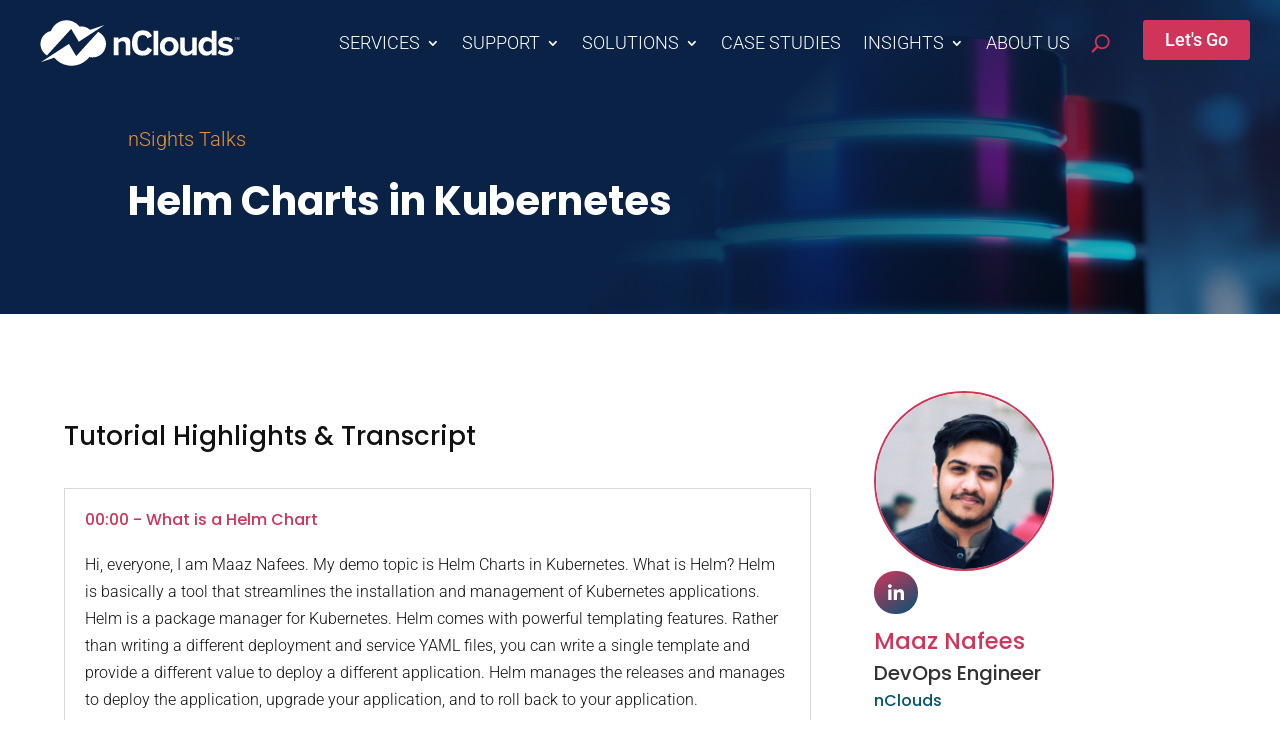

--- FILE ---
content_type: application/javascript; charset=UTF-8
request_url: https://www.nclouds.com/cdn-cgi/challenge-platform/h/g/scripts/jsd/fd468eb09fcf/main.js?
body_size: 4537
content:
window._cf_chl_opt={uTFG0:'g'};~function(q3,K,P,a,T,W,Y,Z){q3=x,function(B,k,qX,q2,h,I){for(qX={B:596,k:603,h:542,I:522,y:539,J:585,c:560,S:548,C:518,D:565},q2=x,h=B();!![];)try{if(I=parseInt(q2(qX.B))/1*(-parseInt(q2(qX.k))/2)+parseInt(q2(qX.h))/3*(parseInt(q2(qX.I))/4)+parseInt(q2(qX.y))/5+-parseInt(q2(qX.J))/6+-parseInt(q2(qX.c))/7*(parseInt(q2(qX.S))/8)+-parseInt(q2(qX.C))/9+parseInt(q2(qX.D))/10,I===k)break;else h.push(h.shift())}catch(y){h.push(h.shift())}}(R,928266),K=this||self,P=K[q3(520)],a=function(qM,qg,qp,qY,q4,k,h,I){return qM={B:549,k:493},qg={B:589,k:514,h:589,I:581,y:589,J:500,c:514,S:500},qp={B:583},qY={B:583,k:500,h:602,I:551,y:492,J:602,c:492,S:551,C:533,D:514,b:533,E:514,H:533,s:514,e:589,j:514,L:551,V:514,F:533,Q:514,U:589,l:581},q4=q3,k=String[q4(qM.B)],h={'h':function(y,qw){return qw={B:532,k:500},null==y?'':h.g(y,6,function(J,q5){return q5=x,q5(qw.B)[q5(qw.k)](J)})},'g':function(y,J,S,q6,C,D,E,H,s,j,L,V,F,Q,U,o,q0,q1){if(q6=q4,null==y)return'';for(D={},E={},H='',s=2,j=3,L=2,V=[],F=0,Q=0,U=0;U<y[q6(qY.B)];U+=1)if(o=y[q6(qY.k)](U),Object[q6(qY.h)][q6(qY.I)][q6(qY.y)](D,o)||(D[o]=j++,E[o]=!0),q0=H+o,Object[q6(qY.J)][q6(qY.I)][q6(qY.c)](D,q0))H=q0;else{if(Object[q6(qY.h)][q6(qY.S)][q6(qY.c)](E,H)){if(256>H[q6(qY.C)](0)){for(C=0;C<L;F<<=1,Q==J-1?(Q=0,V[q6(qY.D)](S(F)),F=0):Q++,C++);for(q1=H[q6(qY.b)](0),C=0;8>C;F=F<<1|q1&1,J-1==Q?(Q=0,V[q6(qY.E)](S(F)),F=0):Q++,q1>>=1,C++);}else{for(q1=1,C=0;C<L;F=F<<1.06|q1,Q==J-1?(Q=0,V[q6(qY.E)](S(F)),F=0):Q++,q1=0,C++);for(q1=H[q6(qY.H)](0),C=0;16>C;F=F<<1.49|q1&1,Q==J-1?(Q=0,V[q6(qY.s)](S(F)),F=0):Q++,q1>>=1,C++);}s--,s==0&&(s=Math[q6(qY.e)](2,L),L++),delete E[H]}else for(q1=D[H],C=0;C<L;F=F<<1|q1&1,Q==J-1?(Q=0,V[q6(qY.j)](S(F)),F=0):Q++,q1>>=1,C++);H=(s--,0==s&&(s=Math[q6(qY.e)](2,L),L++),D[q0]=j++,String(o))}if(''!==H){if(Object[q6(qY.J)][q6(qY.L)][q6(qY.y)](E,H)){if(256>H[q6(qY.H)](0)){for(C=0;C<L;F<<=1,J-1==Q?(Q=0,V[q6(qY.V)](S(F)),F=0):Q++,C++);for(q1=H[q6(qY.C)](0),C=0;8>C;F=F<<1|1.35&q1,Q==J-1?(Q=0,V[q6(qY.j)](S(F)),F=0):Q++,q1>>=1,C++);}else{for(q1=1,C=0;C<L;F=F<<1.8|q1,Q==J-1?(Q=0,V[q6(qY.j)](S(F)),F=0):Q++,q1=0,C++);for(q1=H[q6(qY.F)](0),C=0;16>C;F=F<<1|q1&1,Q==J-1?(Q=0,V[q6(qY.Q)](S(F)),F=0):Q++,q1>>=1,C++);}s--,0==s&&(s=Math[q6(qY.U)](2,L),L++),delete E[H]}else for(q1=D[H],C=0;C<L;F=q1&1.02|F<<1.4,Q==J-1?(Q=0,V[q6(qY.V)](S(F)),F=0):Q++,q1>>=1,C++);s--,0==s&&L++}for(q1=2,C=0;C<L;F=1.43&q1|F<<1.5,J-1==Q?(Q=0,V[q6(qY.V)](S(F)),F=0):Q++,q1>>=1,C++);for(;;)if(F<<=1,Q==J-1){V[q6(qY.s)](S(F));break}else Q++;return V[q6(qY.l)]('')},'j':function(y,qZ,q7){return qZ={B:533},q7=q4,null==y?'':y==''?null:h.i(y[q7(qp.B)],32768,function(J,q8){return q8=q7,y[q8(qZ.B)](J)})},'i':function(y,J,S,q9,C,D,E,H,s,j,L,V,F,Q,U,o,q1,q0){for(q9=q4,C=[],D=4,E=4,H=3,s=[],V=S(0),F=J,Q=1,j=0;3>j;C[j]=j,j+=1);for(U=0,o=Math[q9(qg.B)](2,2),L=1;o!=L;q0=F&V,F>>=1,F==0&&(F=J,V=S(Q++)),U|=(0<q0?1:0)*L,L<<=1);switch(U){case 0:for(U=0,o=Math[q9(qg.B)](2,8),L=1;o!=L;q0=F&V,F>>=1,0==F&&(F=J,V=S(Q++)),U|=(0<q0?1:0)*L,L<<=1);q1=k(U);break;case 1:for(U=0,o=Math[q9(qg.B)](2,16),L=1;L!=o;q0=V&F,F>>=1,F==0&&(F=J,V=S(Q++)),U|=L*(0<q0?1:0),L<<=1);q1=k(U);break;case 2:return''}for(j=C[3]=q1,s[q9(qg.k)](q1);;){if(Q>y)return'';for(U=0,o=Math[q9(qg.h)](2,H),L=1;o!=L;q0=F&V,F>>=1,F==0&&(F=J,V=S(Q++)),U|=(0<q0?1:0)*L,L<<=1);switch(q1=U){case 0:for(U=0,o=Math[q9(qg.h)](2,8),L=1;L!=o;q0=F&V,F>>=1,F==0&&(F=J,V=S(Q++)),U|=L*(0<q0?1:0),L<<=1);C[E++]=k(U),q1=E-1,D--;break;case 1:for(U=0,o=Math[q9(qg.h)](2,16),L=1;L!=o;q0=V&F,F>>=1,F==0&&(F=J,V=S(Q++)),U|=L*(0<q0?1:0),L<<=1);C[E++]=k(U),q1=E-1,D--;break;case 2:return s[q9(qg.I)]('')}if(D==0&&(D=Math[q9(qg.y)](2,H),H++),C[q1])q1=C[q1];else if(E===q1)q1=j+j[q9(qg.J)](0);else return null;s[q9(qg.c)](q1),C[E++]=j+q1[q9(qg.S)](0),D--,j=q1,0==D&&(D=Math[q9(qg.B)](2,H),H++)}}},I={},I[q4(qM.k)]=h.h,I}(),T={},T[q3(601)]='o',T[q3(531)]='s',T[q3(550)]='u',T[q3(491)]='z',T[q3(580)]='n',T[q3(495)]='I',T[q3(556)]='b',W=T,K[q3(563)]=function(B,h,I,y,qL,qj,qe,qt,S,C,D,E,H,s){if(qL={B:503,k:515,h:554,I:503,y:515,J:558,c:566,S:594,C:566,D:562,b:512,E:583,H:516,s:526},qj={B:598,k:583,h:508},qe={B:602,k:551,h:492,I:514},qt=q3,null===h||void 0===h)return y;for(S=f(h),B[qt(qL.B)][qt(qL.k)]&&(S=S[qt(qL.h)](B[qt(qL.I)][qt(qL.y)](h))),S=B[qt(qL.J)][qt(qL.c)]&&B[qt(qL.S)]?B[qt(qL.J)][qt(qL.C)](new B[(qt(qL.S))](S)):function(j,qO,L){for(qO=qt,j[qO(qj.B)](),L=0;L<j[qO(qj.k)];j[L+1]===j[L]?j[qO(qj.h)](L+1,1):L+=1);return j}(S),C='nAsAaAb'.split('A'),C=C[qt(qL.D)][qt(qL.b)](C),D=0;D<S[qt(qL.E)];E=S[D],H=X(B,h,E),C(H)?(s=H==='s'&&!B[qt(qL.H)](h[E]),qt(qL.s)===I+E?J(I+E,H):s||J(I+E,h[E])):J(I+E,H),D++);return y;function J(j,L,qv){qv=x,Object[qv(qe.B)][qv(qe.k)][qv(qe.h)](y,L)||(y[L]=[]),y[L][qv(qe.I)](j)}},Y=q3(577)[q3(523)](';'),Z=Y[q3(562)][q3(512)](Y),K[q3(584)]=function(B,k,qF,qA,h,I,y,J){for(qF={B:544,k:583,h:530,I:514,y:572},qA=q3,h=Object[qA(qF.B)](k),I=0;I<h[qA(qF.k)];I++)if(y=h[I],'f'===y&&(y='N'),B[y]){for(J=0;J<k[h[I]][qA(qF.k)];-1===B[y][qA(qF.h)](k[h[I]][J])&&(Z(k[h[I]][J])||B[y][qA(qF.I)]('o.'+k[h[I]][J])),J++);}else B[y]=k[h[I]][qA(qF.y)](function(S){return'o.'+S})},M();function A(B,k,qS,qc,qJ,qy,qx,h,I){qS={B:535,k:541,h:498,I:582,y:513,J:597,c:605,S:524,C:578,D:546,b:525,E:559,H:505,s:490,e:493,j:521},qc={B:534},qJ={B:547,k:545,h:571,I:547},qy={B:546},qx=q3,h=K[qx(qS.B)],I=new K[(qx(qS.k))](),I[qx(qS.h)](qx(qS.I),qx(qS.y)+K[qx(qS.J)][qx(qS.c)]+qx(qS.S)+h.r),h[qx(qS.C)]&&(I[qx(qS.D)]=5e3,I[qx(qS.b)]=function(qB){qB=qx,k(qB(qy.B))}),I[qx(qS.E)]=function(qk){qk=qx,I[qk(qJ.B)]>=200&&I[qk(qJ.B)]<300?k(qk(qJ.k)):k(qk(qJ.h)+I[qk(qJ.I)])},I[qx(qS.H)]=function(qh){qh=qx,k(qh(qc.B))},I[qx(qS.s)](a[qx(qS.e)](JSON[qx(qS.j)](B)))}function g(qQ,qN,h,I,y,J,c){qN=(qQ={B:527,k:540,h:564,I:509,y:607,J:604,c:590,S:506,C:593,D:567,b:519,E:604,H:502},q3);try{return h=P[qN(qQ.B)](qN(qQ.k)),h[qN(qQ.h)]=qN(qQ.I),h[qN(qQ.y)]='-1',P[qN(qQ.J)][qN(qQ.c)](h),I=h[qN(qQ.S)],y={},y=KZfL4(I,I,'',y),y=KZfL4(I,I[qN(qQ.C)]||I[qN(qQ.D)],'n.',y),y=KZfL4(I,h[qN(qQ.b)],'d.',y),P[qN(qQ.E)][qN(qQ.H)](h),J={},J.r=y,J.e=null,J}catch(S){return c={},c.r={},c.e=S,c}}function f(B,qs,qa,k){for(qs={B:554,k:544,h:599},qa=q3,k=[];null!==B;k=k[qa(qs.B)](Object[qa(qs.k)](B)),B=Object[qa(qs.h)](B));return k}function v(B,qG,qq){return qG={B:570},qq=q3,Math[qq(qG.B)]()>B}function x(q,B,k){return k=R(),x=function(h,z,K){return h=h-490,K=k[h],K},x(q,B)}function X(B,k,h,qH,qP,I){qP=(qH={B:494,k:558,h:537,I:558,y:497},q3);try{return k[h][qP(qH.B)](function(){}),'p'}catch(y){}try{if(k[h]==null)return void 0===k[h]?'u':'x'}catch(J){return'i'}return B[qP(qH.k)][qP(qH.h)](k[h])?'a':k[h]===B[qP(qH.I)]?'p5':!0===k[h]?'T':k[h]===!1?'F':(I=typeof k[h],qP(qH.y)==I?i(B,k[h])?'N':'f':W[I]||'?')}function G(h,I,qn,qu,y,J,c){if(qn={B:499,k:578,h:545,I:588,y:552,J:553,c:545,S:555,C:600,D:588,b:606,E:591,H:555,s:600},qu=q3,y=qu(qn.B),!h[qu(qn.k)])return;I===qu(qn.h)?(J={},J[qu(qn.I)]=y,J[qu(qn.y)]=h.r,J[qu(qn.J)]=qu(qn.c),K[qu(qn.S)][qu(qn.C)](J,'*')):(c={},c[qu(qn.D)]=y,c[qu(qn.y)]=h.r,c[qu(qn.J)]=qu(qn.b),c[qu(qn.E)]=I,K[qu(qn.H)][qu(qn.s)](c,'*'))}function O(qI,qR,B,k,h,I){return qI={B:535,k:510,h:510,I:536},qR=q3,B=K[qR(qI.B)],k=3600,h=Math[qR(qI.k)](+atob(B.t)),I=Math[qR(qI.h)](Date[qR(qI.I)]()/1e3),I-h>k?![]:!![]}function M(qd,qo,qr,qT,B,k,h,I,y){if(qd={B:535,k:578,h:568,I:528,y:543,J:543,c:517,S:557,C:557},qo={B:568,k:528,h:557},qr={B:538},qT=q3,B=K[qT(qd.B)],!B)return;if(!O())return;(k=![],h=B[qT(qd.k)]===!![],I=function(qW,J){(qW=qT,!k)&&(k=!![],J=g(),A(J.r,function(c){G(B,c)}),J.e&&N(qW(qr.B),J.e))},P[qT(qd.h)]!==qT(qd.I))?I():K[qT(qd.y)]?P[qT(qd.J)](qT(qd.c),I):(y=P[qT(qd.S)]||function(){},P[qT(qd.C)]=function(qi){qi=qT,y(),P[qi(qo.B)]!==qi(qo.k)&&(P[qi(qo.h)]=y,I())})}function N(I,y,qD,qz,J,c,S,C,D,b,E,H){if(qD={B:576,k:606,h:535,I:513,y:597,J:605,c:592,S:569,C:541,D:498,b:582,E:546,H:525,s:507,e:597,j:586,L:587,V:597,F:573,Q:595,U:574,l:575,o:504,d:529,n:579,m:588,q0:496,q1:490,qb:493},qz=q3,!v(.01))return![];c=(J={},J[qz(qD.B)]=I,J[qz(qD.k)]=y,J);try{S=K[qz(qD.h)],C=qz(qD.I)+K[qz(qD.y)][qz(qD.J)]+qz(qD.c)+S.r+qz(qD.S),D=new K[(qz(qD.C))](),D[qz(qD.D)](qz(qD.b),C),D[qz(qD.E)]=2500,D[qz(qD.H)]=function(){},b={},b[qz(qD.s)]=K[qz(qD.e)][qz(qD.j)],b[qz(qD.L)]=K[qz(qD.V)][qz(qD.F)],b[qz(qD.Q)]=K[qz(qD.V)][qz(qD.U)],b[qz(qD.l)]=K[qz(qD.y)][qz(qD.o)],E=b,H={},H[qz(qD.d)]=c,H[qz(qD.n)]=E,H[qz(qD.m)]=qz(qD.q0),D[qz(qD.q1)](a[qz(qD.qb)](H))}catch(s){}}function R(qm){return qm='errorInfoObject,indexOf,string,kZ4j0HN7oY9ptvKF2DlzbB-hLUd8f$EOerITCas1cm6QxPSuniXgRJw3V5Ay+MGWq,charCodeAt,xhr-error,__CF$cv$params,now,isArray,error on cf_chl_props,5180165URlDNm,iframe,XMLHttpRequest,9516JXIRbP,addEventListener,keys,success,timeout,status,8mlLjob,fromCharCode,undefined,hasOwnProperty,sid,event,concat,parent,boolean,onreadystatechange,Array,onload,9555679WezvFR,Function,includes,KZfL4,style,38476580VWsCHX,from,navigator,readyState,/invisible/jsd,random,http-code:,map,fvZZm6,QKbrq5,chlApiClientVersion,msg,_cf_chl_opt;KNEqH2;URvKb1;fYyPt8;iYSva3;PFUFS5;PVOaD4;cTQlY3;UqXk5;KNBj1;ufnVg7;CGIa2;tyhN0;hqRub8;KZfL4;nZlNH7;Wffcb8;gGaE6,api,chctx,number,join,POST,length,nZlNH7,10679862rfsSGz,OOUF6,chlApiUrl,source,pow,appendChild,detail,/b/ov1/0.029487792508980842:1762648492:imQXJeeYXrrAV25dLVLW1UK-RKjwOsCKLd9UoeVylWs/,clientInformation,Set,chlApiRumWidgetAgeMs,16Ffvxya,_cf_chl_opt,sort,getPrototypeOf,postMessage,object,prototype,24118kMGWfE,body,uTFG0,error,tabIndex,send,symbol,call,EeWGX,catch,bigint,jsd,function,open,cloudflare-invisible,charAt,toString,removeChild,Object,XOMn3,onerror,contentWindow,chlApiSitekey,splice,display: none,floor,[native code],bind,/cdn-cgi/challenge-platform/h/,push,getOwnPropertyNames,isNaN,DOMContentLoaded,6612939tTMFVM,contentDocument,document,stringify,148SLxtDB,split,/jsd/r/0.029487792508980842:1762648492:imQXJeeYXrrAV25dLVLW1UK-RKjwOsCKLd9UoeVylWs/,ontimeout,d.cookie,createElement,loading'.split(','),R=function(){return qm},R()}function i(B,k,qb,qK){return qb={B:561,k:602,h:501,I:492,y:530,J:511},qK=q3,k instanceof B[qK(qb.B)]&&0<B[qK(qb.B)][qK(qb.k)][qK(qb.h)][qK(qb.I)](k)[qK(qb.y)](qK(qb.J))}}()

--- FILE ---
content_type: image/svg+xml
request_url: https://www.nclouds.com/wp-content/uploads/2023/04/nClouds-NewLogo_Full-Color-01.svg
body_size: 2088
content:
<?xml version="1.0" encoding="UTF-8"?><svg id="Layer_1" xmlns="http://www.w3.org/2000/svg" xmlns:xlink="http://www.w3.org/1999/xlink" viewBox="0 0 576 153"><defs><style>.cls-1{fill:url(#linear-gradient);}.cls-2{fill:#132446;}.cls-3{fill:url(#linear-gradient-2);}</style><linearGradient id="linear-gradient" x1="70.6" y1="31.96" x2="129.75" y2="122.3" gradientUnits="userSpaceOnUse"><stop offset=".01" stop-color="#449cbb"/><stop offset=".04" stop-color="#3c8aa9"/><stop offset=".12" stop-color="#2a5e7e"/><stop offset=".19" stop-color="#1d3e5f"/><stop offset=".25" stop-color="#152a4c"/><stop offset=".29" stop-color="#132446"/><stop offset=".53" stop-color="#822e51"/><stop offset=".71" stop-color="#d3365a"/><stop offset="1" stop-color="#ea943e"/></linearGradient><linearGradient id="linear-gradient-2" x1="86.41" y1="21.62" x2="145.55" y2="111.95" xlink:href="#linear-gradient"/></defs><g id="Logo_Final_Horizontal"><g><path class="cls-1" d="m198.95,79.19c0,19.34-15.68,35.02-35.02,35.02-2.91,0-5.75-.36-8.45-1.03-.75.96-1.53,1.9-2.34,2.81-5.6,6.33-12.54,11.46-20.37,14.94-7.35,3.27-15.49,5.08-24.06,5.08-3.38,0-6.7-.28-9.92-.83-14.06-2.37-26.44-9.68-35.28-20.09-.05-.05-.09-.11-.14-.16l-34.99,11.8,22.35-14.56,7.26-4.73,15.14-9.86,24.32-15.85,4.09-2.67.36-.24,4.81,8.11,2.98,5.03,3.62,6.1.88,1.48,6.71,11.32,8.33-9.16,4.45-4.89,4.92-5.41,2.47-2.72,24.92-27.4,1.61-1.77,11.05-12.14c9.17,4.25,16.18,12.36,18.98,22.23.86,3.04,1.32,6.24,1.32,9.55Z"/><path class="cls-3" d="m194.98,29.44l-23.77,15.48-7.57,4.93-1.55,1.01-23.58,15.37-8.86,5.77-1.85,1.2-4.8-8.11-5.61-9.48-7.48-12.63-2.11-3.56-17.17,18.87-.54.6-7.8,8.57-19.51,21.44-9.08,9.98-9.33,10.26c-8.33-5.06-14.38-13.49-16.26-23.41-.4-2.12-.61-4.31-.61-6.55,0-16.73,11.73-30.71,27.41-34.19,3.04-8.01,8.38-14.88,15.21-19.81,6.89-4.98,15.3-7.98,24.4-8.18.33,0,.66-.01.99-.01,2.63,0,5.2.23,7.71.68,6.48,1.16,12.46,3.76,17.6,7.45,3.26,2.35,6.19,5.14,8.69,8.28,1.5-.2,3.02-.3,4.57-.3,8.38,0,16.05,2.99,22.03,7.95h0c.42.35.84.71,1.24,1.08l1.85-.63h0l35.79-12.07Z"/></g><g><path class="cls-2" d="m262.76,108.51h-12.19v-28.02c0-5.76-2.85-8.64-8.54-8.64-4.41,0-7.93,1.82-10.56,5.47v31.19h-12.19v-46.35h12.19v6.05c4.03-4.8,9.44-7.2,16.22-7.2,4.99,0,8.75,1.31,11.28,3.93,2.53,2.62,3.79,6.24,3.79,10.84v32.72Z"/><path class="cls-2" d="m335.69,108.51h-12.19V44.5h12.19v64.01Z"/><path class="cls-2" d="m382.33,102.61c-4.48,4.7-10.43,7.05-17.85,7.05s-13.36-2.35-17.8-7.05c-4.45-4.7-6.67-10.48-6.67-17.32s2.22-12.6,6.67-17.27c4.45-4.67,10.38-7.01,17.8-7.01s13.37,2.34,17.85,7.01c4.48,4.67,6.72,10.43,6.72,17.27s-2.24,12.62-6.72,17.32Zm-26.49-7.68c2.11,2.59,4.99,3.89,8.64,3.89s6.54-1.3,8.69-3.89c2.14-2.59,3.21-5.81,3.21-9.64s-1.07-6.96-3.21-9.55c-2.14-2.59-5.04-3.89-8.69-3.89s-6.53,1.3-8.64,3.89c-2.11,2.59-3.17,5.77-3.17,9.55s1.06,7.05,3.17,9.64Z"/><path class="cls-2" d="m436.74,108.51h-12.19v-5.85c-4.16,4.67-9.6,7.01-16.31,7.01-4.99,0-8.73-1.28-11.23-3.84-2.5-2.56-3.74-6.14-3.74-10.75v-32.92h12.19v28.12c0,5.69,2.85,8.54,8.54,8.54,4.29,0,7.8-1.76,10.56-5.28v-31.38h12.19v46.35Z"/><path class="cls-2" d="m488.18,108.51h-12.28v-5.95c-3.78,4.74-8.54,7.1-14.3,7.1s-10.94-2.16-14.78-6.48c-3.84-4.32-5.76-10.25-5.76-17.8s1.92-13.34,5.76-17.75c3.84-4.41,8.76-6.62,14.78-6.62s10.65,2.37,14.3,7.1v-23.61h12.28v64.01Zm-22.84-9.69c2.05,0,4.06-.49,6.05-1.49,1.98-.99,3.49-2.26,4.51-3.79v-16.41c-1.02-1.54-2.53-2.8-4.51-3.79-1.98-.99-4-1.49-6.05-1.49-3.45,0-6.27,1.25-8.45,3.74-2.18,2.5-3.26,5.76-3.26,9.79s1.09,7.2,3.26,9.69c2.17,2.5,4.99,3.74,8.45,3.74Z"/><path class="cls-2" d="m512.17,109.66c-4.03,0-7.89-.64-11.56-1.92-3.68-1.28-6.73-3.04-9.16-5.28l5.28-8.54c1.79,1.66,4.22,3.14,7.29,4.41,3.07,1.28,5.98,1.92,8.73,1.92,2.56,0,4.49-.45,5.81-1.34,1.31-.9,1.97-2.11,1.97-3.65,0-1.15-.69-2.09-2.06-2.83-1.38-.73-3.07-1.26-5.09-1.58-2.02-.32-4.22-.8-6.62-1.44-2.4-.64-4.61-1.41-6.62-2.3-2.02-.9-3.71-2.32-5.09-4.27-1.38-1.95-2.06-4.37-2.06-7.25,0-4.09,1.69-7.55,5.09-10.36,3.39-2.81,8.03-4.22,13.92-4.22,7.16,0,13.4,2.11,18.71,6.33l-4.89,8.35c-1.47-1.54-3.44-2.81-5.9-3.84-2.46-1.02-5.07-1.54-7.82-1.54-2.18,0-3.93.43-5.28,1.3-1.34.86-2.02,1.97-2.02,3.31,0,1.02.67,1.87,2.02,2.54,1.34.67,3.04,1.17,5.09,1.49,2.05.32,4.25.82,6.62,1.49,2.37.67,4.57,1.47,6.62,2.4,2.05.93,3.74,2.42,5.09,4.46,1.34,2.05,2.02,4.54,2.02,7.49,0,4.35-1.78,7.92-5.33,10.7-3.55,2.78-8.46,4.17-14.73,4.17Z"/><path class="cls-2" d="m266.97,76.95c0-21.66,11.11-33.6,28.36-33.6,11.75,0,19.28,4.77,23.96,15.05l-12.02,6.24c-1.65-5.32-5.05-8.9-11.93-8.9-8.17,0-13.59,5.51-13.59,15.6v10.28c0,10.1,5.42,15.6,13.59,15.6,6.88,0,10.83-4.31,12.76-9.55l11.38,6.61c-4.77,9.73-12.39,15.33-24.14,15.33-17.26,0-28.36-11.02-28.36-32.68Z"/></g><g><path class="cls-2" d="m538.32,68.35c-1.11,0-1.98-.36-2.62-1.09l.5-.65c.58.65,1.3.97,2.15.97.55,0,.96-.12,1.22-.35.26-.24.39-.51.39-.82,0-.24-.08-.44-.23-.6-.15-.16-.34-.29-.58-.38-.24-.09-.5-.18-.78-.25-.29-.08-.58-.16-.87-.25-.29-.09-.55-.2-.79-.33-.24-.13-.43-.31-.58-.55-.15-.24-.23-.52-.23-.85,0-.56.22-1.02.67-1.37.44-.35,1-.53,1.68-.53,1.02,0,1.83.32,2.43.95l-.51.63c-.5-.55-1.16-.82-1.98-.82-.41,0-.75.1-1.01.3-.26.2-.39.46-.39.78,0,.24.1.44.3.59.2.16.45.27.75.35.3.08.62.17.97.28.35.11.68.23.97.36.3.13.55.33.75.61.2.28.3.62.3,1.01,0,.56-.21,1.03-.62,1.42-.41.39-1.05.58-1.9.58Z"/><path class="cls-2" d="m548.5,68.23h-.85v-5.63l-2.33,5.63h-.35l-2.32-5.63v5.63h-.85v-6.83h1.22l2.12,5.14,2.13-5.14h1.22v6.83Z"/></g></g></svg>

--- FILE ---
content_type: image/svg+xml
request_url: https://www.nclouds.com/wp-content/uploads/2023/03/nClouds-NewLogo_Full-Color-01.svg
body_size: 2082
content:
<?xml version="1.0" encoding="UTF-8"?><svg id="Layer_1" xmlns="http://www.w3.org/2000/svg" xmlns:xlink="http://www.w3.org/1999/xlink" viewBox="0 0 576 153"><defs><style>.cls-1{fill:url(#linear-gradient);}.cls-2{fill:#132446;}.cls-3{fill:url(#linear-gradient-2);}</style><linearGradient id="linear-gradient" x1="70.6" y1="31.96" x2="129.75" y2="122.3" gradientUnits="userSpaceOnUse"><stop offset=".01" stop-color="#449cbb"/><stop offset=".04" stop-color="#3c8aa9"/><stop offset=".12" stop-color="#2a5e7e"/><stop offset=".19" stop-color="#1d3e5f"/><stop offset=".25" stop-color="#152a4c"/><stop offset=".29" stop-color="#132446"/><stop offset=".53" stop-color="#822e51"/><stop offset=".71" stop-color="#d3365a"/><stop offset="1" stop-color="#ea943e"/></linearGradient><linearGradient id="linear-gradient-2" x1="86.41" y1="21.62" x2="145.55" y2="111.95" xlink:href="#linear-gradient"/></defs><g id="Logo_Final_Horizontal"><g><path class="cls-1" d="m198.95,79.19c0,19.34-15.68,35.02-35.02,35.02-2.91,0-5.75-.36-8.45-1.03-.75.96-1.53,1.9-2.34,2.81-5.6,6.33-12.54,11.46-20.37,14.94-7.35,3.27-15.49,5.08-24.06,5.08-3.38,0-6.7-.28-9.92-.83-14.06-2.37-26.44-9.68-35.28-20.09-.05-.05-.09-.11-.14-.16l-34.99,11.8,22.35-14.56,7.26-4.73,15.14-9.86,24.32-15.85,4.09-2.67.36-.24,4.81,8.11,2.98,5.03,3.62,6.1.88,1.48,6.71,11.32,8.33-9.16,4.45-4.89,4.92-5.41,2.47-2.72,24.92-27.4,1.61-1.77,11.05-12.14c9.17,4.25,16.18,12.36,18.98,22.23.86,3.04,1.32,6.24,1.32,9.55Z"/><path class="cls-3" d="m194.98,29.44l-23.77,15.48-7.57,4.93-1.55,1.01-23.58,15.37-8.86,5.77-1.85,1.2-4.8-8.11-5.61-9.48-7.48-12.63-2.11-3.56-17.17,18.87-.54.6-7.8,8.57-19.51,21.44-9.08,9.98-9.33,10.26c-8.33-5.06-14.38-13.49-16.26-23.41-.4-2.12-.61-4.31-.61-6.55,0-16.73,11.73-30.71,27.41-34.19,3.04-8.01,8.38-14.88,15.21-19.81,6.89-4.98,15.3-7.98,24.4-8.18.33,0,.66-.01.99-.01,2.63,0,5.2.23,7.71.68,6.48,1.16,12.46,3.76,17.6,7.45,3.26,2.35,6.19,5.14,8.69,8.28,1.5-.2,3.02-.3,4.57-.3,8.38,0,16.05,2.99,22.03,7.95h0c.42.35.84.71,1.24,1.08l1.85-.63h0l35.79-12.07Z"/></g><g><path class="cls-2" d="m262.76,108.51h-12.19v-28.02c0-5.76-2.85-8.64-8.54-8.64-4.41,0-7.93,1.82-10.56,5.47v31.19h-12.19v-46.35h12.19v6.05c4.03-4.8,9.44-7.2,16.22-7.2,4.99,0,8.75,1.31,11.28,3.93,2.53,2.62,3.79,6.24,3.79,10.84v32.72Z"/><path class="cls-2" d="m335.69,108.51h-12.19V44.5h12.19v64.01Z"/><path class="cls-2" d="m382.33,102.61c-4.48,4.7-10.43,7.05-17.85,7.05s-13.36-2.35-17.8-7.05c-4.45-4.7-6.67-10.48-6.67-17.32s2.22-12.6,6.67-17.27c4.45-4.67,10.38-7.01,17.8-7.01s13.37,2.34,17.85,7.01c4.48,4.67,6.72,10.43,6.72,17.27s-2.24,12.62-6.72,17.32Zm-26.49-7.68c2.11,2.59,4.99,3.89,8.64,3.89s6.54-1.3,8.69-3.89c2.14-2.59,3.21-5.81,3.21-9.64s-1.07-6.96-3.21-9.55c-2.14-2.59-5.04-3.89-8.69-3.89s-6.53,1.3-8.64,3.89c-2.11,2.59-3.17,5.77-3.17,9.55s1.06,7.05,3.17,9.64Z"/><path class="cls-2" d="m436.74,108.51h-12.19v-5.85c-4.16,4.67-9.6,7.01-16.31,7.01-4.99,0-8.73-1.28-11.23-3.84-2.5-2.56-3.74-6.14-3.74-10.75v-32.92h12.19v28.12c0,5.69,2.85,8.54,8.54,8.54,4.29,0,7.8-1.76,10.56-5.28v-31.38h12.19v46.35Z"/><path class="cls-2" d="m488.18,108.51h-12.28v-5.95c-3.78,4.74-8.54,7.1-14.3,7.1s-10.94-2.16-14.78-6.48c-3.84-4.32-5.76-10.25-5.76-17.8s1.92-13.34,5.76-17.75c3.84-4.41,8.76-6.62,14.78-6.62s10.65,2.37,14.3,7.1v-23.61h12.28v64.01Zm-22.84-9.69c2.05,0,4.06-.49,6.05-1.49,1.98-.99,3.49-2.26,4.51-3.79v-16.41c-1.02-1.54-2.53-2.8-4.51-3.79-1.98-.99-4-1.49-6.05-1.49-3.45,0-6.27,1.25-8.45,3.74-2.18,2.5-3.26,5.76-3.26,9.79s1.09,7.2,3.26,9.69c2.17,2.5,4.99,3.74,8.45,3.74Z"/><path class="cls-2" d="m512.17,109.66c-4.03,0-7.89-.64-11.56-1.92-3.68-1.28-6.73-3.04-9.16-5.28l5.28-8.54c1.79,1.66,4.22,3.14,7.29,4.41,3.07,1.28,5.98,1.92,8.73,1.92,2.56,0,4.49-.45,5.81-1.34,1.31-.9,1.97-2.11,1.97-3.65,0-1.15-.69-2.09-2.06-2.83-1.38-.73-3.07-1.26-5.09-1.58-2.02-.32-4.22-.8-6.62-1.44-2.4-.64-4.61-1.41-6.62-2.3-2.02-.9-3.71-2.32-5.09-4.27-1.38-1.95-2.06-4.37-2.06-7.25,0-4.09,1.69-7.55,5.09-10.36,3.39-2.81,8.03-4.22,13.92-4.22,7.16,0,13.4,2.11,18.71,6.33l-4.89,8.35c-1.47-1.54-3.44-2.81-5.9-3.84-2.46-1.02-5.07-1.54-7.82-1.54-2.18,0-3.93.43-5.28,1.3-1.34.86-2.02,1.97-2.02,3.31,0,1.02.67,1.87,2.02,2.54,1.34.67,3.04,1.17,5.09,1.49,2.05.32,4.25.82,6.62,1.49,2.37.67,4.57,1.47,6.62,2.4,2.05.93,3.74,2.42,5.09,4.46,1.34,2.05,2.02,4.54,2.02,7.49,0,4.35-1.78,7.92-5.33,10.7-3.55,2.78-8.46,4.17-14.73,4.17Z"/><path class="cls-2" d="m266.97,76.95c0-21.66,11.11-33.6,28.36-33.6,11.75,0,19.28,4.77,23.96,15.05l-12.02,6.24c-1.65-5.32-5.05-8.9-11.93-8.9-8.17,0-13.59,5.51-13.59,15.6v10.28c0,10.1,5.42,15.6,13.59,15.6,6.88,0,10.83-4.31,12.76-9.55l11.38,6.61c-4.77,9.73-12.39,15.33-24.14,15.33-17.26,0-28.36-11.02-28.36-32.68Z"/></g><g><path class="cls-2" d="m538.32,68.35c-1.11,0-1.98-.36-2.62-1.09l.5-.65c.58.65,1.3.97,2.15.97.55,0,.96-.12,1.22-.35.26-.24.39-.51.39-.82,0-.24-.08-.44-.23-.6-.15-.16-.34-.29-.58-.38-.24-.09-.5-.18-.78-.25-.29-.08-.58-.16-.87-.25-.29-.09-.55-.2-.79-.33-.24-.13-.43-.31-.58-.55-.15-.24-.23-.52-.23-.85,0-.56.22-1.02.67-1.37.44-.35,1-.53,1.68-.53,1.02,0,1.83.32,2.43.95l-.51.63c-.5-.55-1.16-.82-1.98-.82-.41,0-.75.1-1.01.3-.26.2-.39.46-.39.78,0,.24.1.44.3.59.2.16.45.27.75.35.3.08.62.17.97.28.35.11.68.23.97.36.3.13.55.33.75.61.2.28.3.62.3,1.01,0,.56-.21,1.03-.62,1.42-.41.39-1.05.58-1.9.58Z"/><path class="cls-2" d="m548.5,68.23h-.85v-5.63l-2.33,5.63h-.35l-2.32-5.63v5.63h-.85v-6.83h1.22l2.12,5.14,2.13-5.14h1.22v6.83Z"/></g></g></svg>